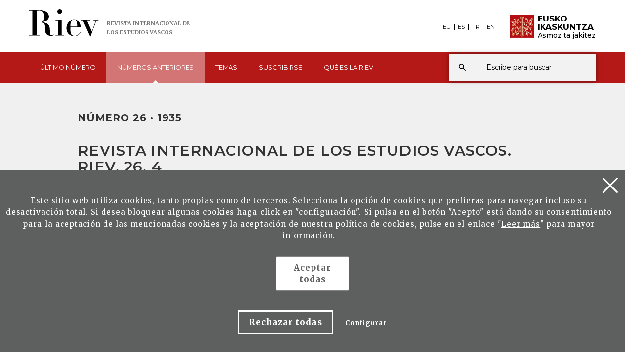

--- FILE ---
content_type: text/html; charset=UTF-8
request_url: https://eusko-ikaskuntza.eus/es/riev/revista-internacional-de-los-estudios-vascos-riev-26-4/rar-11741/
body_size: 11598
content:
<!DOCTYPE html>
<html lang="eu">
  <head>
    <meta charset="UTF-8" />
    <title>Revista Internacional de los Estudios Vascos. RIEV, 26, 4 | Riev, Revista Internacional de los Estudios Vascos</title>
    <meta name="viewport" content="width=device-width, initial-scale=1.0" />
    <meta name="description" content="Revista Internacional de los Estudios Vascos. RIEV, 26, 4" />

    <meta property="og:type" content="article" />
    <meta property="og:title" content="Revista Internacional de los Estudios Vascos, RIEV" />
    <meta property="og:description" content="Revista Internacional de los Estudios Vascos. RIEV, 26, 4" />
    <meta property="og:url" content="https://www.eusko-ikaskuntza.eus/es/argitalpenak/revista-internacional-de-los-estudios-vascos-riev-26-4/ar-11741/" />
    <meta property="og:site_name" content="Eusko Ikaskuntza" />
    <meta property="og:image" content="https://www.eusko-ikaskuntza.eus/files/argitalpenak/RIEV_orokorra.jpg" />
    <meta property="og:image:width" content="1200" />
    <meta property="og:image:height" content="630" />

    <meta name="twitter:card" content="summary_large_image" />
    <meta name="twitter:title" content="Revista Internacional de los Estudios Vascos, RIEV" />
    <meta name="twitter:description" content="Revista Internacional de los Estudios Vascos. RIEV, 26, 4" />
    <meta name="twitter:image" content="https://www.eusko-ikaskuntza.eus/files/argitalpenak/RIEV_orokorra.jpg" />
    <meta name="twitter:site" content="@EI_SEV" />
    <meta name="twitter:creator" content="@EI_SEV" />

    <meta name="citation_title" content="Revista Internacional de los Estudios Vascos, RIEV" />
    <meta name="citation_author" content="" />
    <meta name="citation_journal_title" content="Revista Internacional de los Estudios Vascos, RIEV" />
    <meta name="citation_date" content="1935" />
    <meta name="citation_isbn" content="" />
    <meta name="citation_issn" content="" />
    <meta name="citation_language" content="es" />
    <meta name="citation_doi" content="" />
    <meta name="citation_publisher" content="Eusko Ikaskuntza" />
    <meta name="citation_fulltext_html_url" content="https://eusko-ikaskuntza.eus/es/riev/revista-internacional-de-los-estudios-vascos-riev-26-4/rar-11741/" />

    <link rel="schema.DC" href="http://purl.org/dc/elements/1.1/" />
    <meta name="DC.title" content="Revista Internacional de los Estudios Vascos, RIEV" />
    <meta name="DC.creator" content="" />
    <meta name="DC.publisher" content="Eusko Ikaskuntza" />
    <meta name="DC.language" content="es" />
    <meta name="DC.date" content="1935" />
    <meta name="DC.type" scheme="DCMITYPE" content="Text" />
    <meta name="DC.identifier" content="ISBN:" />
    <meta name="DC.identifier" content="ISSN:" />
    <meta name="DC.identifier" content="https://www.eusko-ikaskuntza.eus/es/argitalpenak/revista-internacional-de-los-estudios-vascos-riev-26-4/ar-11741/" />
    <meta name="DC.identifier" content="" />
    <meta name="DC.subject" content="601-10000" />

    <link rel="canonical" href="/zbk/26/" />
    <link rel="shortcut icon" href="/img/riev/favicon.ico" />
    <link rel="apple-touch-icon-precomposed" href="/img/ico/apple-touch-icon-precomposed.png" />
    <link rel="apple-touch-icon-precomposed" sizes="72x72" href="/img/ico/apple-touch-icon-72x72-precomposed.png" />
    <link rel="apple-touch-icon-precomposed" sizes="114x114" href="/img/ico/apple-touch-icon-114x114-precomposed.png" />
    <link rel="apple-touch-icon-precomposed" sizes="144x144" href="/img/ico/apple-touch-icon-144x144-precomposed.png" />
    <script src="https://code.jquery.com/jquery-2.0.0.min.js"></script>
    <script>
      function loadCSS(href, before, media) {
        "use strict";
        var ss = window.document.createElement("link");
        var ref = before || window.document.getElementsByTagName("script")[0];
        var sheets = window.document.styleSheets;
        ss.rel = "stylesheet";
        ss.href = href;
        ss.media = "only x";
        ref.parentNode.insertBefore(ss, ref);

        function toggleMedia() {
          var defined;
          for (var i = 0; i < sheets.length; i++) {
            if (sheets[i].href && sheets[i].href.indexOf(href) > -1) {
              defined = true;
            }
          }
          if (defined) {
            ss.media = media || "all";
          } else {
            setTimeout(toggleMedia);
          }
        }
        toggleMedia();
        return ss;
      }
      loadCSS("/css/bootstrap.min.css");
      loadCSS("/css/estiloak_riev.css");
      loadCSS("https://fonts.googleapis.com/css?family=Merriweather:300,400,700|Montserrat:400,500,600,700,800,900");
      loadCSS("/css/imprimatu.css", "", "print");
    </script>
    <noscript>
      <link rel="stylesheet" href="/css/bootstrap.min.css" />
      <link rel="stylesheet" href="/css/estiloak_riev.css" />
      <link href="https://fonts.googleapis.com/css?family=Merriweather:300,400,700|Montserrat:400,500,600,700,800,900" rel="stylesheet" />
      <link href="/css/imprimatu.css" rel="stylesheet" media="print" />
    </noscript>
    
<!-- Google tag (gtag.js) -->
<script async src="https://www.googletagmanager.com/gtag/js?id=G-JBB75CHHZE"></script>
<script>
  window.dataLayer = window.dataLayer || [];
  function gtag(){dataLayer.push(arguments);}
  gtag('js', new Date());

  gtag('config', 'G-JBB75CHHZE');
</script>




  </head>

  <body class="header gris">
    <a href="#contenido" id="skip" accesskey="c">Edukira zuzenean joan</a> <a class="popup-trigger" href="#"> <span class="cd-menu-icon"></span> </a>
    <div id="wrap">
      <div class="tapa-predictivo"></div>
<div class="cabecera">
<div id="header">
	<div class="container-fluid">
<div class="row">
<div class="col-xs-7 col-sm-7 col-md-7">
<p>
<a href="/es/riev/" class="logo">
<img src="/img/riev/logo.png">
<span class="kultura">
Revista <span>Internacional </span><span>de los Estudios </span><span>Vascos</span>
</a>
</p>
</div>
<div class="col-xs-5 col-sm-5 col-md-5">
<div class="ikaskuntza">
<a href="https://www.eusko-ikaskuntza.eus/eu/">
<!--<span class="ehun">100</span>-->
<span class="logo-ikaskuntza"><img src="/img/riev/logo-ikaskuntza.png" alt="Eusko Ikaskuntza, asmoz ta jakitez"></span>
<span class="eusko-ikaskuntza">EUSKO <span>IKASKUNTZA</span><span class="asmozjakitez">Asmoz ta jakitez</span></span>
</a>
</div>
</div>
</div>
<div class="clearfix"></div>
</div>
<div class="franja-menu">
<div class="container-fluid">
<nav class="navbar navbar-default" role="navigation" id="menumain">
<div class="navbar-header">
<button type="button" class="navbar-toggle collapsed" data-toggle="collapse"
data-target="#bs-example-navbar-collapse-1" aria-expanded="false">
<span class="sr-only">Toggle navigation</span>
<span class="icon-bar"></span>
<span class="icon-bar"></span>
<span class="icon-bar"></span>
</button>
</div>
<div class="collapse navbar-collapse" id="bs-example-navbar-collapse-1">

<nav id="hizkuntzak">
<ul class="nav nav-pills nav-hizkuntzak">
	<li><a href="/eu/riev/revista-internacional-de-los-estudios-vascos-riev-26-4/rar-11741/" rel="alternate" hreflang="eu">EU</a></li>
<li><a href="/es/riev/revista-internacional-de-los-estudios-vascos-riev-26-4/rar-11741/" rel="alternate" hreflang="es">ES</a></li>
<li><a href="/fr/riev/revista-internacional-de-los-estudios-vascos-riev-26-4/rar-11741/" rel="alternate" hreflang="fr">FR</a></li>
<li><a href="/en/riev/revista-internacional-de-los-estudios-vascos-riev-26-4/rar-11741/" rel="alternate" hreflang="en">EN</a></li>
</ul>
</nav>



<ul class="nav navbar-nav navbar-menu">

<!--INICIO_azkena -->
<li class="dropdown ">
<a href="#" class="doble dropdown-toggle" data-toggle="dropdown" role="button" aria-haspopup="true" aria-expanded="false"><span class="glyphicon-active"></span>Último
<span>número</span>
<span class="arrow-down"><img src="/img/riev/arrow-down.svg"></span>
</a>

<div class="dropdown-menu">
<div class="submenu submenu-aldizkari">
<ul class="nav nav-aldizkari">
<li>
<a href="/es/riev/revista-internacional-de-los-estudios-vascos-riev-70-1/rar-24465/">
<p class="titular">REVISTA RIEV</p>
<figure>
<p><img src="/files/argitalpenak/Riev 70.1_270.png"></p>
<figcaption>
<p class="zenbakia">Número 70 · 2025</p>
<p class="titulo">Revista Internacional de los Estudios Vascos. RIEV, 70, 1</p>
</figcaption>
</figure>
</a>
</li>
<li>
<a href="/es/riev/riev-cuadernos-12-euskal-autogobernuaren-etorkizuna-ereduen-azterketa-alderatua-eta-dimentsio-europarra/rar-24394/">
<p class="titular">RIEV CUADERNOS</p>
<figure>
<p><img src="/files/argitalpenak/riev_cuad_12.png"></p>
<figcaption>
<p class="zenbakia">Número 12 · 2016</p>
<p class="titulo">RIEV. Cuadernos, 12. Euskal Autogobernuaren etorkizuna: ereduen azterketa alderatua eta dimentsio europarra</p>
</figcaption>
</figure>
</a>
</li>
</ul>
</div>
</div>
</li>

<!--INICIO_aurrekoak -->
<li class="dropdown active">
<a href="#" class="doble dropdown-toggle" data-toggle="dropdown" role="button" aria-haspopup="true" aria-expanded="false"><span class="glyphicon-active"></span>Números
<span>anteriores</span>
<span class="arrow-down"><img src="/img/riev/arrow-down.svg"></span>
</a>
<div class="dropdown-menu">
<div class="submenu">
<ul class="nav nav-stacked nav-riev">
<li class="presentation"><a href="/es/riev/numeros-anteriores/riev/">REVISTA RIEV</a></li>
<li class="presentation"><a href="/es/riev/numeros-anteriores/cuadernos/">RIEV CUADERNOS</a></li>
</ul>
</div>
</div>
</li>

<!--INICIO_gaiak -->
<li class="dropdown ">
<a href="#" class="dropdown-toggle" data-toggle="dropdown" role="button" aria-haspopup="true" aria-expanded="false"><span class="glyphicon-active"></span>Temas
<span class="arrow-down"><img src="/img/riev/arrow-down.svg"></span>
</a>
<div class="dropdown-menu columnas-dos">
<div class="submenu">
<ul class="nav nav-stacked">
<li class="presentation"><a href="/es/riev/bilatu/?b=1&ga=600">&Eacute;tica (9)</a></li>
<li class="presentation"><a href="/es/riev/bilatu/?b=1&ga=100">Antropolog&iacute;a (202)</a></li>
<li class="presentation"><a href="/es/riev/bilatu/?b=1&ga=300">Astronom&iacute;a y astrof&iacute;sica (2)</a></li>
<li class="presentation"><a href="/es/riev/bilatu/?b=1&ga=2200">Ciencia pol&iacute;tica (141)</a></li>
<li class="presentation"><a href="/es/riev/bilatu/?b=1&ga=1700">Ciencias agron&oacute;micas (7)</a></li>
<li class="presentation"><a href="/es/riev/bilatu/?b=1&ga=1400">Ciencias de la Tierra y del espacio (3)</a></li>
<li class="presentation"><a href="/es/riev/bilatu/?b=1&ga=400">Ciencias de la vida (17)</a></li>
<li class="presentation"><a href="/es/riev/bilatu/?b=1&ga=200">Ciencias de las artes y las letras (418)</a></li>
<li class="presentation"><a href="/es/riev/bilatu/?b=1&ga=2100">Ciencias econ&oacute;micas (65)</a></li>
<li class="presentation"><a href="/es/riev/bilatu/?b=1&ga=2400">Ciencias jur&iacute;dicas. Leyes (44)</a></li>
<li class="presentation"><a href="/es/riev/bilatu/?b=1&ga=2300">Ciencias tecnol&oacute;gicas (80)</a></li>
<li class="presentation"><a href="/es/riev/bilatu/?b=1&ga=500">Demograf&iacute;a (13)</a></li>
<li class="presentation"><a href="/es/riev/bilatu/?b=1&ga=800">F&iacute;sica (3)</a></li>
<li class="presentation"><a href="/es/riev/bilatu/?b=1&ga=700">Filosof&iacute;a (34)</a></li>
<li class="presentation"><a href="/es/riev/bilatu/?b=1&ga=900">Geograf&iacute;a (19)</a></li>
<li class="presentation"><a href="/es/riev/bilatu/?b=1&ga=1000">Historia (646)</a></li>
<li class="presentation"><a href="/es/riev/bilatu/?b=1&ga=1100">Ling&uuml;&iacute;stica (437)</a></li>
<li class="presentation"><a href="/es/riev/bilatu/?b=1&ga=1500">Matem&aacute;ticas (4)</a></li>
<li class="presentation"><a href="/es/riev/bilatu/?b=1&ga=1600">Medicina (29)</a></li>
<li class="presentation"><a href="/es/riev/bilatu/?b=1&ga=1800">Pedagog&iacute;a (46)</a></li>
<li class="presentation"><a href="/es/riev/bilatu/?b=1&ga=1900">Psicolog&iacute;a (19)</a></li>
<li class="presentation"><a href="/es/riev/bilatu/?b=1&ga=1200">Qu&iacute;mica (1)</a></li>
<li class="presentation"><a href="/es/riev/bilatu/?b=1&ga=2000">Sociolog&iacute;a (147)</a></li>

</ul>
</div>
</div>
</li>


<li><a href="/es/riev/suscripcion/"><span class="glyphicon-active"></span>Suscribirse</a></li>


<!--INICIO_zerda -->
<li class="dropdown ">
<a href="#" class="doble dropdown-toggle" data-toggle="dropdown" role="button" aria-haspopup="true" aria-expanded="false"><span class="glyphicon-active"></span>Qué es <span>la Riev</span>
<span class="arrow-down"><img src="/img/riev/arrow-down.svg"></span>
</a>
<div class="dropdown-menu">
<div class="submenu">
<ul class="nav nav-stacked nav-riev">
<li class="presentation"><a href="/es/riev/equipo-editorial/re-86/">Equipo editorial</a></li>
<li class="presentation"><a href="/es/riev/acerca-de/re-87/">Acerca de</a></li>
<li class="presentation"><a href="/es/riev/notas-para-autoria/re-88/">Notas para autor&iacute;a</a></li>
<li class="presentation"><a href="/es/riev/indexacion/re-89/">Indexaci&oacute;n</a></li>

</ul>
</div>
</div>
</li>

</ul>
</div>
<script type="text/javascript">
	function emaitzakIkusi() {
		var hitza = $('#hi').val();
		if (hitza.length < 2) {
			$('#emaitzak').html("");
			$("#emaitzak").fadeOut();
			$('#botonx').hide();
			return false;
		}
		$('#botonx').show();
		$.get('/riev/hitzaBilatu.php', {
			id: "es",
			hitza: hitza
		}, function (options) {
			$('#emaitzak').html(options);
		});
		$("body").css("overflow", "hidden");
	}
	function ezabatu() {
		$('#hi').val("");
		$('#emaitzak').html("");
		$("#emaitzak").fadeOut();
		$("body").css("overflow", "auto");
		return false;
	}
	$(document).ready(function () {
		$('#hi').keyup(function () {
			$('#emaitzak').fadeIn("normal");
			emaitzakIkusi();
		});
		$("#resultado").hover(function () {
			$("#emaitzak").fadeIn();
		}, function () {
			$("#emaitzak").fadeOut();
		});
		$("#buscador").submit(function (e) {
			var url = "/riev/bilatu.php";
			var hitza = $("#hi").val(); //alert(hitza);
			if (hitza.length < 2) {
				return false;
			} else {
				url = url + "?id=es&b=1&hi=" + hitza; //alert(url);
				window.location.href = url;
				return false;
			}
		});
	});
	document.onkeypress = function keypressed(e) {
		//if (e.keyCode == 13) bilatu();
	}
</script>
<div class="buscador">
<div class="predictivo" id="emaitzak"></div>
<form class="navbar-form" id="buscador" role="search">
<div class="form-group">
<input name="b" value="1" type="hidden">
<input name="hi" id="hi" class="form-control" type="search" placeholder="Escribe para buscar">
</div>
<button type="button" class="btn btn-ezabatu" onClick="javascript:ezabatu();" id="botonx" style="display:none;">X</button>
<button type="submit" class="btn btn-buscador"></button>
</form>
</div>
<button type="button" class="btn btn-buscar"></button>
</nav>
</div>
</div>
</div>
</div>
      <div class="riev-aldizkaria">
        <div class="container-fluid">
          <section role="main" id="contenido">
            <div class="row">
              <div class="col-xs-12 col-lg-10 col-lg-offset-1">
                <header>
                  <h1><span>Número 26 · 1935</span>Revista Internacional de los Estudios Vascos. RIEV, 26, 4</h1>
                </header>
              </div>
            </div>
            <div class="row">
              <div class="col-xs-12 col-lg-4 col-lg-offset-1">
                <p><img src="/files/argitalpenak/RIEV_orokorra.jpg" class="riev-portada" /></p>
              </div>
              <div class="col-xs-12 col-lg-6">
                <article>
                  <dl class="horizontal">
                    
                    <dt>Año de publicación:</dt>
                    <dd>1935</dd>
                    
                    
                    
                    
                    
                    
                    
                    
                    
                    
                  </dl>
                  <!--
                                <p class="seguido">Editorea</p>
                                <p><img src="/img/dummy/logo-editor.png"></p>
-->
                  <h2 class="laburpena">RESUMEN</h2>
                  
                  <div class="partekatu">
                    <div class="partekatu-testua">
                      <p>COMPARTIR</p>
                    </div>
                    <div class="partekatu-sareak">
                      <ul class="nav nav-pills nav-sareak">
                        <li role="presentation">
                          <a href="http://www.facebook.com/sharer.php?u=https://www.eusko-ikaskuntza.eus/es/riev/revista-internacional-de-los-estudios-vascos-riev-26-4/rar-11741/" title="Facebook">
                            <svg xmlns="http://www.w3.org/2000/svg" xmlns:xlink="http://www.w3.org/1999/xlink" viewBox="0 0 30 30" version="1.1" role="img" aria-labelledby="at-svg-facebook-1" style="fill: rgb(34, 34, 34); width: 20px; height: 20px" class="at-icon at-icon-facebook">
                              <title id="at-svg-facebook-1">Facebook</title>
                              <g><path d="M22 5.16c-.406-.054-1.806-.16-3.43-.16-3.4 0-5.733 1.825-5.733 5.17v2.882H9v3.913h3.837V27h4.604V16.965h3.823l.587-3.913h-4.41v-2.5c0-1.123.347-1.903 2.198-1.903H22V5.16z" fill-rule="evenodd"></path></g>
                            </svg>
                          </a>
                        </li>
                        <li role="presentation">
                          <a href="http://twitter.com/share?url=https://www.eusko-ikaskuntza.eus/es/riev/revista-internacional-de-los-estudios-vascos-riev-26-4/rar-11741/" title="Twitter">
                            <svg xmlns="http://www.w3.org/2000/svg" xmlns:xlink="http://www.w3.org/1999/xlink" viewBox="0 0 30 30" version="1.1" role="img" aria-labelledby="at-svg-twitter-2" style="fill: rgb(34, 34, 34); width: 22px; height: 22px" class="at-icon at-icon-twitter">
                              <title id="at-svg-twitter-2">Twitter</title>
                              <g><path d="M27.996 10.116c-.81.36-1.68.602-2.592.71a4.526 4.526 0 0 0 1.984-2.496 9.037 9.037 0 0 1-2.866 1.095 4.513 4.513 0 0 0-7.69 4.116 12.81 12.81 0 0 1-9.3-4.715 4.49 4.49 0 0 0-.612 2.27 4.51 4.51 0 0 0 2.008 3.755 4.495 4.495 0 0 1-2.044-.564v.057a4.515 4.515 0 0 0 3.62 4.425 4.52 4.52 0 0 1-2.04.077 4.517 4.517 0 0 0 4.217 3.134 9.055 9.055 0 0 1-5.604 1.93A9.18 9.18 0 0 1 6 23.85a12.773 12.773 0 0 0 6.918 2.027c8.3 0 12.84-6.876 12.84-12.84 0-.195-.005-.39-.014-.583a9.172 9.172 0 0 0 2.252-2.336" fill-rule="evenodd"></path></g>
                            </svg>
                          </a>
                        </li>
                        <li role="presentation">
                          <a href="https://wa.me/?text=https://www.eusko-ikaskuntza.eus/es/riev/revista-internacional-de-los-estudios-vascos-riev-26-4/rar-11741/" title="Whatsapp">
                            <svg xmlns="http://www.w3.org/2000/svg" xmlns:xlink="http://www.w3.org/1999/xlink" viewBox="0 0 30 30" version="1.1" role="img" aria-labelledby="at-svg-whatsapp-3" style="fill: rgb(34, 34, 34); width: 22px; height: 22px" class="at-icon at-icon-whatsapp">
                              <title id="at-svg-whatsapp-3">WhatsApp</title>
                              <g>
                                <path
                                  d="M19.11 17.205c-.372 0-1.088 1.39-1.518 1.39a.63.63 0 0 1-.315-.1c-.802-.402-1.504-.817-2.163-1.447-.545-.516-1.146-1.29-1.46-1.963a.426.426 0 0 1-.073-.215c0-.33.99-.945.99-1.49 0-.143-.73-2.09-.832-2.335-.143-.372-.214-.487-.6-.487-.187 0-.36-.043-.53-.043-.302 0-.53.115-.746.315-.688.645-1.032 1.318-1.06 2.264v.114c-.015.99.472 1.977 1.017 2.78 1.23 1.82 2.506 3.41 4.554 4.34.616.287 2.035.888 2.722.888.817 0 2.15-.515 2.478-1.318.13-.33.244-.73.244-1.088 0-.058 0-.144-.03-.215-.1-.172-2.434-1.39-2.678-1.39zm-2.908 7.593c-1.747 0-3.48-.53-4.942-1.49L7.793 24.41l1.132-3.337a8.955 8.955 0 0 1-1.72-5.272c0-4.955 4.04-8.995 8.997-8.995S25.2 10.845 25.2 15.8c0 4.958-4.04 8.998-8.998 8.998zm0-19.798c-5.96 0-10.8 4.842-10.8 10.8 0 1.964.53 3.898 1.546 5.574L5 27.176l5.974-1.92a10.807 10.807 0 0 0 16.03-9.455c0-5.958-4.842-10.8-10.802-10.8z"
                                  fill-rule="evenodd"
                                ></path>
                              </g>
                            </svg>
                          </a>
                        </li>
                        <li>
                          <a href="http://www.linkedin.com/shareArticle?mini=true&amp;url=https://www.eusko-ikaskuntza.eus/es/riev/revista-internacional-de-los-estudios-vascos-riev-26-4/rar-11741/" target="_blank" style="display: inline-block; border-radius: 26px; line-height: 23px; height: 26px; width: 26px; text-align: center"
                            ><svg xmlns="http://www.w3.org/2000/svg" xmlns:xlink="http://www.w3.org/1999/xlink" viewBox="0 0 32 32" version="1.1" role="img" aria-labelledby="at-svg-linkedin-1" style="fill: rgb(34, 34, 34); width: 22px; height: 22px">
                              <g>
                                <path d="M26 25.963h-4.185v-6.55c0-1.56-.027-3.57-2.175-3.57-2.18 0-2.51 1.7-2.51 3.46v6.66h-4.182V12.495h4.012v1.84h.058c.558-1.058 1.924-2.174 3.96-2.174 4.24 0 5.022 2.79 5.022 6.417v7.386zM8.23 10.655a2.426 2.426 0 0 1 0-4.855 2.427 2.427 0 0 1 0 4.855zm-2.098 1.84h4.19v13.468h-4.19V12.495z" fill-rule="evenodd"></path>
                              </g></svg
                          ></a>
                        </li>
                      </ul>
                    </div>

                    <p><img src="/img/riev/cc-by-nc-sa_icon.svg" alt="cc-by-nc-sa" /></p>
                    <p><a href="#artikuluak" class="artikuluak">VER LOS ARTICULOS</a></p>
                  </div>
                </article>
              </div>
            </div>
          </section>
        </div>
      </div>

      <div class="riev-cuadernos" id="artikuluak">
        <div class="container-fluid container-ezkutatu">
          <section>
            <div class="row">
              <div class="col-12">
                <!--<h2>SAILKAPEN BAT</h2>-->
                <div class="artikuluak-flex">
                  <a href="/es/riev/las-doce-palabras-retorneadas-y-trece/rart-13426/" class="artikuluak-thumb">
    <figure class="figure">
        
        <figcaption class="figcaption">
            <p>Las doce palabras retorneadas y trece</p>
            
        </figcaption>
    </figure>
    <p class="izena">Giese, Wilhelm</p>
</a>
<a href="/es/riev/el-privilegio-de-la-fundacion-de-la-villa-de-marquina/rart-13425/" class="artikuluak-thumb">
    <figure class="figure">
        
        <figcaption class="figcaption">
            <p>El privilegio de la fundaci&oacute;n de la Villa de Marquina</p>
            
        </figcaption>
    </figure>
    <p class="izena">Mugartegui y Torres-Vildosola, Juan Jos&eacute; de</p>
</a>
<a href="/es/riev/discutibles-interpretaciones-de-la-moneda-de-sancho-el-mayor/rart-13424/" class="artikuluak-thumb">
    <figure class="figure">
        
        <figcaption class="figcaption">
            <p>Discutibles interpretaciones de la moneda de Sancho el Mayor</p>
            
        </figcaption>
    </figure>
    <p class="izena">Germ&aacute;n de Iru&ntilde;a</p>
</a>
<a href="/es/riev/notas-de-bibliografia-vasca-19-san-martin-de-la-ascension-la-hipotesis-de-ibarranguelua-en-un-texto-en-vascuence-de-1862/rart-13421/" class="artikuluak-thumb">
    <figure class="figure">
        
        <figcaption class="figcaption">
            <p>Notas de bibliograf&iacute;a vasca. 19, San Mart&iacute;n de la Ascensi&oacute;n, la hip&oacute;tesis de Ibarranguelua en un texto (en vascuence) de 1862</p>
            
        </figcaption>
    </figure>
    <p class="izena">Urquijo Ibarra, Julio de</p>
</a>
<a href="/es/riev/basque-adiskide-ami/rart-13414/" class="artikuluak-thumb">
    <figure class="figure">
        
        <figcaption class="figcaption">
            <p>Basque adiskide &quot;ami&quot;</p>
            
        </figcaption>
    </figure>
    <p class="izena">Lafon, Ren&eacute;</p>
</a>
<a href="/es/riev/remarques-sur-l-acute-article-precedent/rart-13413/" class="artikuluak-thumb">
    <figure class="figure">
        
        <figcaption class="figcaption">
            <p>Remarques sur l&acute; article pr&eacute;c&eacute;dent</p>
            
        </figcaption>
    </figure>
    <p class="izena">Lacombe, Georges</p>
</a>
<a href="/es/riev/de-la-coiffure-phallique-des-basquaises-au-xvieme-siecle/rart-13411/" class="artikuluak-thumb">
    <figure class="figure">
        
        <figcaption class="figcaption">
            <p>De la coiffure phallique des basquaises au XVI&egrave;me si&egrave;cle</p>
            
        </figcaption>
    </figure>
    <p class="izena">Veyrin, Philippe</p>
</a>
<a href="/es/riev/nota-necrologica-don-julio-altadill/rart-13410/" class="artikuluak-thumb">
    <figure class="figure">
        
        <figcaption class="figcaption">
            <p>Nota necrol&oacute;gica. Don Julio Altadill</p>
            
        </figcaption>
    </figure>
    <p class="izena">Garmendia Goyetche, Pedro</p>
</a>
<a href="/es/riev/necrologia-georges-herelle/rart-13409/" class="artikuluak-thumb">
    <figure class="figure">
        
        <figcaption class="figcaption">
            <p>Necrolog&iacute;a. Georges H&eacute;relle</p>
            
        </figcaption>
    </figure>
    <p class="izena">Urquijo Ibarra, Julio de</p>
</a>
<a href="/es/riev/la-primera-edicion-del-canto-de-lelo/rart-13408/" class="artikuluak-thumb">
    <figure class="figure">
        
        <figcaption class="figcaption">
            <p>La primera edici&oacute;n del Canto de Lelo</p>
            
        </figcaption>
    </figure>
    <p class="izena">G&aacute;rate Arriola, Justo</p>
</a>
<a href="/es/riev/la-iglesia-de-san-sebastian-el-viejo-en-su-fase-franciscana-1516-1539/rart-13406/" class="artikuluak-thumb">
    <figure class="figure">
        
        <figcaption class="figcaption">
            <p>La iglesia de San Sebasti&aacute;n el Viejo en su fase franciscana: (1516-1539)</p>
            
        </figcaption>
    </figure>
    <p class="izena">Ruiz de Larr&iacute;naga, Juan</p>
</a>
<a href="/es/riev/las-citas-vascas-de-victor-hugo-y-el-vasco-celtismo/rart-13405/" class="artikuluak-thumb">
    <figure class="figure">
        
        <figcaption class="figcaption">
            <p>Las citas vascas de V&iacute;ctor Hugo y el vasco-celtismo</p>
            
        </figcaption>
    </figure>
    <p class="izena">G&aacute;rate Arriola, Justo</p>
</a>
<a href="/es/riev/ive-congres-international-de-linguistes/rart-13398/" class="artikuluak-thumb">
    <figure class="figure">
        
        <figcaption class="figcaption">
            <p>IVe Congr&egrave;s International de Linguistes</p>
            
        </figcaption>
    </figure>
    <p class="izena">Br&ocirc;ndal, Viggo</p>
</a>
<a href="/es/riev/el-vascuence-hablado-en-rioja-y-burgos/rart-13396/" class="artikuluak-thumb">
    <figure class="figure">
        
        <figcaption class="figcaption">
            <p>El vascuence hablado en Rioja y Burgos</p>
            
        </figcaption>
    </figure>
    <p class="izena">Merino Urrutia, Jos&eacute; Juan de Bautista</p>
</a>
<a href="/es/riev/documentos-para-la-geografia-linguistica-de-navarra/rart-13394/" class="artikuluak-thumb">
    <figure class="figure">
        
        <figcaption class="figcaption">
            <p>Documentos para la geograf&iacute;a ling&uuml;&iacute;stica de Navarra</p>
            
        </figcaption>
    </figure>
    <p class="izena">Irigaray Irigaray, &Aacute;ngel de</p>
</a>
<a href="/es/riev/vascofilos-ingleses-a-proposito-de-un-libro-de-los-vascos-de-rodney-gallop/rart-13388/" class="artikuluak-thumb">
    <figure class="figure">
        
        <figcaption class="figcaption">
            <p>Vasc&oacute;filos ingleses. A prop&oacute;sito de &quot;Un libro de los vascos&quot; de Rodney Gallop</p>
            
        </figcaption>
    </figure>
    <p class="izena">Urquijo Ibarra, Julio de</p>
</a>
<a href="/es/riev/les-proverbes-basques-reueillis-par-le-s-d-acute-oihenart-plus-les-poesies-basques-du-mesme-auteur/rart-13386/" class="artikuluak-thumb">
    <figure class="figure">
        
        <figcaption class="figcaption">
            <p>Les proverbes basques reueillis par le S. d&acute; Oihenart, plus les poesies basques du mesme auteur</p>
            
        </figcaption>
    </figure>
    <p class="izena">Oihenart, Arnauld</p>
</a>

                </div>
              </div>
            </div>
          </section>
        </div>
      </div>
    </div>
    <footer role="contentinfo" class="sobrepie">
  <div class="harpidetza">
    <div class="container-fluid">
      <div class="row">
        <div class="col-md-12">
          <div class="flex-content">
            <div class="flex-thumb">
              <h2>Boletín RIEV</h2>
              <p class="big-foot">¡Suscríbete y lo recibirás en tu email!</p>
              <p><a href="/es/riev/suscripcion/" class="btn btn-rojo">Sucribirme</a></p>
            </div>
            <div class="flex-thumb">
              <h2>Secretaría de la revista</h2>
              <p class="big-foot">Eusko Ikaskuntza</p>
              <p>
                Bergara, 19<br />
                20005 - DONOSTIA<br />
                T. 943 310 855<br />
                E: ei-sev<span>@</span>eusko-ikaskuntza.eus
              </p>
            </div>
          </div>
        </div>
      </div>
    </div>
  </div>
</footer>

    <p>
  <a href="/es/usuarios/hazte-socio/" class="btn btn-haztesocio">Hazte socia/socio</a>
</p>

<footer role="contentinfo">
  <div id="footer">
    <div class="contacta">
      <div class="container">
        <div class="row">
          <div class="col-xs-12 col-sm-12 col-md-8">
            <div class="row">
              <div class="col-xs-12 col-sm-7 col-md-7 hazte-socio">
                <h2>Colabora con Eusko Ikaskuntza</h2>

                <p>
                  <a href="/es/usuarios/hazte-socio/" class="btn btn-pie">Hazte socia/socio<span class="glyphicon glyphicon-flecha-pie"></span> </a>
                </p>
                <p>
                  <a href="/es/usuarios/colabora/" class="btn btn-pie">Ayúdanos económicamente<span class="glyphicon glyphicon-flecha-pie"></span> </a>
                </p>
              </div>
              <div class="col-xs-12 col-sm-5 col-md-5 contacta-nosotros">
                <h2>Cont&aacute;ctanos</h2>
                <p>Estamos aqu&iacute; para ayudarte</p>
                <p>
                  <a href="/es/contacto/" class="btn btn-pie">Escr&iacute;benos<span class="glyphicon glyphicon-flecha-pie"></span> </a>
                </p>
              </div>
            </div>
          </div>

          <div class="col-xs-12 col-sm-6 col-md-4 suscribete">
            <h2>Suscr&iacute;bete a nuestro bolet&iacute;n</h2>
            <p>Y recibe informaci&oacute;n de nuestro d&iacute;a a d&iacute;a</p>

            <p>
              <a href="/es/publicaciones/suscripcion/" class="btn btn-pie">Suscripción<span class="glyphicon glyphicon-flecha-pie"></span> </a>
            </p>
          </div>
        </div>
      </div>
    </div>

    <div class="conecta">
      <div class="container">
        <div class="row">
          <div class="col-xs-12 col-sm-5 col-md-6">
            <h2>Conecta con Eusko Ikaskuntza</h2>
            <p>Encu&eacute;ntranos en las siguientes redes:</p>
            <ul class="nav nav-pills nav-share">
              <li role="presentation">
                <a href="https://www.facebook.com/pages/Eusko-Ikaskuntza-Sociedad-de-Estudios-Vascos/563020843730258?fref=ts" target="_blank"><img src="/img/icon-facebook.svg" alt="" /><span>Facebook</span></a>
              </li>
              <li role="presentation">
                <a href="https://twitter.com/EI_SEV" target="_blank"><img src="/img/icon-twitter.svg" alt="" width="18" /><span>Twitter</span></a>
              </li>
              <li role="presentation">
                <a href="https://www.youtube.com/user/Euskomedia" target="_blank"><img src="/img/icon-youtube.svg" alt="" /><span>Youtube</span></a>
              </li>
              <li role="presentation">
                <a href="https://www.flickr.com/photos/euskoikaskuntza/" target="_blank"><img src="/img/icon-flickr.svg" alt="" /><span>Flickr</span></a>
              </li>
              <li role="presentation">
                <a href="https://www.ivoox.com/podcast-eusko-ikaskuntza_sq_f12340266_1.html" target="_blank"><img src="/img/icon-ivoox.svg" alt="" width="22" /><span>Ivoox</span></a>
              </li>
              <!-- <li role="presentation"><a href="https://vimeo.com/euskoikaskuntza" target="_blank"><img src="/img/icon-vimeo.svg" alt=""/><span>Vimeo</span></a></li> -->
              <li role="presentation">
                <a href="https://www.linkedin.com/company/eusko-ikaskuntza/" target="_blank"><img src="/img/icon-linkedin.svg" width="20" alt="" /><span>LinkedIn</span></a>
              </li>
              <li role="presentation">
                <a href="https://www.instagram.com/eusko_ikaskuntza/" target="_blank"><img src="/img/icon-instagram.svg" width="22" alt="" /><span>Instagram</span></a>
              </li>
            </ul>
          </div>

          <div class="col-xs-12 col-sm-7 col-md-6 bai-euskarari">
            <img src="/img/bai_euskarari.png" alt="Bi euskarari" />
            <img src="/img/bikain.png" alt="Bikain" class="bikain" />
          </div>
        </div>
      </div>
    </div>

    <div class="asmoz">
      <div class="container">
        <div class="row">
          <div class="col-xs-12 col-sm-6 col-md-7">
            <div class="columna-pie-izda">
              <ul class="nav nav-trabajo">
                <li>
                  <a href="/es/sobre-eusko-ikaskuntza/0/a-1/">Eusko Ikaskuntza</a>
                </li>
                <li><a href="/es/areas-tematicas/">Áreas temáticas</a></li>
                <li><a href="/es/proyectos/">Proyectos</a></li>
                <li><a href="/es/programa/udalak/en-9/">Programa udalak</a></li>
                <li>
                  <a href="/es/publicaciones/">Centro de Documentación</a>
                </li>
                <li><a href="/es/noticias/">Actualidad</a></li>
              </ul>
            </div>

            <div class="columna-pie-dcha">
              <ul class="nav nav-legal">
                <li role="presentation">
                  <a href="/es/textos-legales/aviso-legal/a-7/" rel="nofollow">Aviso legal</a>
                </li>
                <li role="presentation">
                  <a href="/es/textos-legales/politica-de-privacidad/a-8/" rel="nofollow">Pol&iacute;tica de privacidad</a>
                </li>
                <li role="presentation">
                  <a href="/es/textos-legales/politica-de-cookies/a-9/" rel="nofollow">Pol&iacute;tica de cookies</a>
                </li>
                <li role="presentation">
                  <a href="/es/textos-legales/contacto-seguridad/a-39/" rel="nofollow">Contacto de seguridad</a>
                </li>
              </ul>
              <p class="copyright">&copy; Eusko Ikaskuntza 2026</p>
            </div>
          </div>

          <div class="col-xs-12 col-sm-6 col-md-5">
            <p class="logo-pie">
              <img src="/img/logo-pie.png" title="Eusko Ikaskuntza, Asmoz ta Jakitez" alt="Eusko Ikaskuntza, Asmoz ta Jakitez" />
            </p>
            <p class="texto-logo">Eusko Ikaskuntza - Sociedad de Estudios Vascos, EI-SEV es una Entidad cient&iacute;fico-cultural, de car&aacute;cter privado, fundada en 1918 por las Diputaciones Forales de &Aacute;lava, Bizkaia, Gipuzkoa y Navarra, como instrumento estable y permanente para el desarrollo de la cultura vasca.</p>
          </div>
        </div>
      </div>
    </div>
  </div>
</footer>

<div id="banner-container">
        
        <div id="banner-content" class="banner-content">
            <span id="close-button" onclick="toggleBanner()"></span> <h2>Búsqueda mejorada con IA</h2>
            <p>El buscador de IA explora múltiples fondos de Eusko-Ikaskuntza para darte respuestas más completas</p>
			<p><a href="/es/buscador/" class="btn btn-ia">Activa la búsqueda asistida por IA</a></p>
        </div>
        
        <div id="minimize-icon" onclick="toggleBanner()">
       </div>

    </div> 


	

<!-- Google tag (gtag.js) -->
<script async src="https://www.googletagmanager.com/gtag/js?id=G-JBB75CHHZE"></script>
<script>
  window.dataLayer = window.dataLayer || [];
  function gtag(){dataLayer.push(arguments);}
  gtag('js', new Date());

  gtag('config', 'G-JBB75CHHZE');
</script>







<img src="/img/cookie.svg" alt="cookies" class="icon-cookies" id="configurar-flotante" />

<div class="identity-noticebar edge" id="layer_cookie">
  <a href="#" class="delete-cookies" id="cerrarnoticebar_x"></a>
  <div class="identity-noticebar-content">
    <span class="notice">Este sitio web utiliza cookies, tanto propias como de terceros. Selecciona la opción de cookies que prefieras para navegar incluso su desactivación total. Si desea bloquear algunas cookies haga click en &quot;configuración&quot;. Si pulsa en el botón "Acepto" está dando su consentimiento para la aceptación de las mencionadas cookies y la aceptación de nuestra política de cookies, pulse en el enlace "<a href="https://www.eusko-ikaskuntza.eus/es/politica-de-cookies/e-9/" target="_blank">Leer más</a>" para mayor información. </span>
    <div class="well-cookiebutton">
      <a id="cerrarnoticebar" target="_blank" class="btn-cookie">Aceptar todas</a>
      <!--<a  id="rechazar" target="_blank"  class="btn-cookie">Rechazar</a>-->
      <a href="#" id="rechazartodas" target="_blank" class="btn-cookie">Rechazar todas</a>
      <a href="#" id="configurar" class="btn-configurar">Configurar</a>
    </div>
  </div>
</div>

<div class="itzala-configurar"></div>
<div class="well-configurar">
  <a href="#" id="cerrar_configurar" class="delete-cookies"></a>

  <h2>Customización de cookies</h2>

  <form>
    <div id="lista-cookies">
      <div class="lista-cookies">
        <h3>Cookies Analytics</h3>

        <div class="onoffswitch">
          <input type="checkbox" name="opcion_analitica" class="onoffswitch-checkbox" id="opcion_analitica" tabindex="0" />
          <label class="onoffswitch-label" for="opcion_analitica">
            <span class="onoffswitch-inner"></span>
            <span class="onoffswitch-switch"></span>
          </label>
        </div>

        <p>Este sitio web utiliza cookies de terceros para cuantificar el número de usuarios y así realizar la medición y análisis estadístico de la utilización que hacen los usuarios del servicio ofertado. Para ello se analiza su navegación en nuestra página web con el fin de mejorar la oferta de productos o servicios que le ofrecemos por medio de la cookie Google Anlytics</p>
      </div>
      <div class="lista-cookies">
        <h3>Cookies para compartir en redes sociales</h3>

        <div class="onoffswitch">
          <input type="checkbox" name="opcion_addthis" class="onoffswitch-checkbox" id="opcion_addthis" tabindex="0" />
          <label class="onoffswitch-label" for="opcion_addthis">
            <span class="onoffswitch-inner"></span>
            <span class="onoffswitch-switch"></span>
          </label>
        </div>
      </div>
      <p>Usamos algunos complementos para compartir en redes sociales, para permitirle compartir ciertas páginas de nuestro sitio web en las redes sociales. Estos complementos colocan cookies para que pueda ver correctamente cuántas veces se ha compartido una página.</p>
    </div>

    <button type="button" class="btn-guardarcookie" id="btn-guardarcookie">Modificar configuración</button>
  </form>
</div>
<script src="/js/cookie.js"></script>

<style>
  .icon-cookies {
    position: fixed;
    left: 2rem;
    bottom: 2rem;
    z-index: 3;
    cursor: pointer;
    mix-blend-mode: difference;
  }

  #cerrarnoticebar {
    background: #fff;
    color: #5e5f5f !important;
  }

  .well-configurar {
    transition: all 0.5s ease;
    background: #5e5f5f;
    width: 100%;
    max-width: 600px;
    position: fixed;
    left: 0;
    top: 0;
    height: 100%;
    overflow-y: auto;
    visibility: hidden;
    opacity: 0;
    color: #fff;
    padding: 50px 30px 30px 30px;
    z-index: 100000000;
    left: -100%;
  }

  .itzala-configurar {
    display: block;
    position: fixed;
    left: 0;
    top: 0;
    right: 0;
    bottom: 0;
    width: 100%;
    height: 100%;
    background: rgba(0, 0, 0, 0.5);
    z-index: 99999999;
    left: -100%;
  }

  .well-configurar h2 {
    position: relative;
    left: 1px;
    font-size: 4rem;
    margin-bottom: 30px;
    right: auto;
    color: #fff !important;
    text-align: left !important;
  }

  .well-configurar p {
    margin-bottom: 30px;
  }

  .link-cookie {
    color: #fff;
    text-decoration: underline;
  }
  .link-cookie:hover {
    color: #fff;
    text-decoration: none;
  }

  .identity-noticebar {
    padding-top: 45px;
    background: #5e5f5f;
    min-height: 30px;
    width: 100%;
    margin: auto;
    display: none;
    position: fixed;
    bottom: 0;
    left: 0;
    z-index: 10000000 !important;
    transition: all 0.5s ease;
  }

  .mostrar-configurador .identity-noticebar {
    display: none;
    visibility: hidden;
    opacity: 0;
  }

  .mostrar-configurador .well-configurar,
  .mostrar-configurador .itzala-configurar {
    visibility: visible;
    opacity: 1;
    left: 0;
  }

  .identity-noticebar-content {
    padding: 5px 10px;
  }
  .identity-noticebar-content span {
    font-size: 15px;
    color: #fff;
    display: block;
    text-align: center;
    margin-right: 15px;
  }
  .identity-noticebar-content span a {
    color: #fff;
    text-decoration: underline;
  }

  .well-cookiebutton {
    display: block;
    text-align: center;
    padding: 20px;
  }

  .btn-cookie,
  .btn-guardarcookie {
    border: 3px solid #ffffff;
    -moz-border-radius: 0px;
    -webkit-border-radius: 0px;
    border-radius: 0px;
    -moz-background-clip: padding;
    -webkit-background-clip: padding-box;
    background-clip: padding-box;
    padding: 10px 20px;
    font-weight: bold;
    display: inline-block;

    color: #fff !important;
    text-align: center;
    margin: 10px 10px 10px 10px;
    text-decoration: none;
    cursor: pointer;
    font-size: 17px;
  }

  .btn-guardarcookie {
    background: none;
    margin: -10px 10px 10px 0px;
  }

  .btn-cookie:hover,
  .btn-configurar:hover {
    opacity: 0.7;
    text-decoration: none;
  }

  .btn-configurar {
    font-weight: bold;
    margin: 20px 10px 30px 10px;
    text-decoration: underline;
    color: #fff !important;
  }

  .onoffswitch {
    position: absolute;
    right: 0;
    top: -5px;
    width: 90px;
    -webkit-user-select: none;
    -moz-user-select: none;
    -ms-user-select: none;
  }
  .onoffswitch-checkbox {
    position: absolute;
    opacity: 0;
    pointer-events: none;
  }
  .onoffswitch-label {
    display: block;
    overflow: hidden;
    cursor: pointer;
    border: 2px solid #999999;
    border-radius: 20px;
  }
  .onoffswitch-inner {
    display: block !important;
    width: 200% !important;
    margin-left: -100% !important;
    transition: margin 0.3s ease-in 0s;
  }
  .onoffswitch-inner:before,
  .onoffswitch-inner:after {
    display: block;
    float: left;
    width: 50%;
    height: 30px;
    padding: 0;
    line-height: 30px;
    font-size: 14px;
    color: white;
    font-family: Trebuchet, Arial, sans-serif;
    font-weight: bold;
    box-sizing: border-box;
  }
  .onoffswitch-inner:before {
    content: "ON";
    padding-left: 10px;
    background-color: #686868;
    color: #ffffff;
  }
  .onoffswitch-inner:after {
    content: "OFF";
    padding-right: 10px !important;
    background-color: #eeeeee;
    color: #999999;
    text-align: right;
  }
  .onoffswitch-switch {
    display: block;
    width: 18px !important;
    height: 18px !important;
    margin: 6px !important;
    background: #ffffff !important;
    position: absolute !important;
    top: 2px !important;
    bottom: 0 !important;
    right: 56px !important;
    border: 2px solid #999999 !important;
    border-radius: 20px !important;
    transition: all 0.3s ease-in 0s;
  }
  .onoffswitch-checkbox:checked + .onoffswitch-label .onoffswitch-inner {
    margin-left: 0 !important;
  }
  .onoffswitch-checkbox:checked + .onoffswitch-label .onoffswitch-switch {
    right: 6px !important;
  }

  .lista-cookies {
    position: relative;
    margin-bottom: 50px;
  }

  .lista-cookies h3 {
    margin-bottom: 10px;
    padding-right: 80px;
  }

  .delete-cookies {
    background-image: url("[data-uri]");
    width: 31px;
    height: 31px;
    display: block;
    position: absolute;
    top: 15px;
    right: 15px;
  }

  .well-configurar input[type="checkbox"] + label span {
    background: none !important;
  }
</style>


    <script src="/js/bootstrap.min.js"></script>
    <script src="/js/headroom.min.js"></script>
    <script src="/js/app.js"></script>
    <script src="/js/menu.js"></script>
  </body>
</html>


--- FILE ---
content_type: image/svg+xml
request_url: https://eusko-ikaskuntza.eus/img/riev/behera.svg
body_size: 84
content:
<svg xmlns="http://www.w3.org/2000/svg" width="13.464" height="19.15" viewBox="0 0 13.464 19.15">
  <path id="Trazado_365" data-name="Trazado 365" d="M17.942,12.9a.683.683,0,1,0-.965-.965l-4.9,4.9V.676A.672.672,0,0,0,11.405,0a.68.68,0,0,0-.686.676V16.83l-4.885-4.9a.683.683,0,1,0-.965.965l6.054,6.054a.693.693,0,0,0,.965,0Z" transform="translate(-4.673)" fill="#b51917"/>
</svg>
